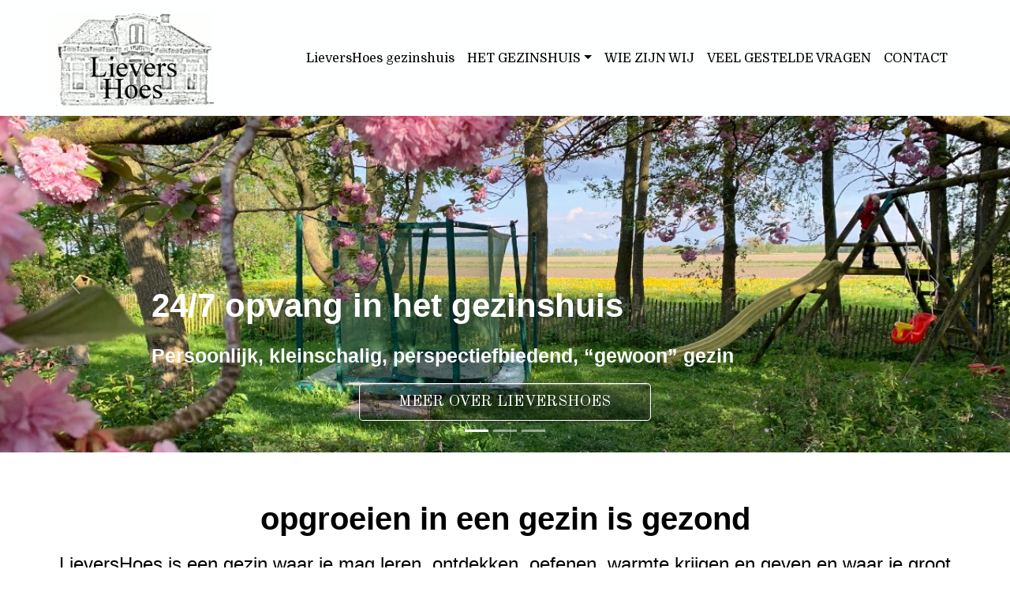

--- FILE ---
content_type: text/html
request_url: http://www.lievershoes.nl/
body_size: 13507
content:
<!doctype html>
<html lang="nl">
<head>
    <meta charset="utf-8">
    <meta name="keywords" content="gezin gezinshuis pleegzorg zorgkracht12">
    <meta name="description" content="">
    <meta name="viewport" content="width=device-width, initial-scale=1.0, viewport-fit=cover">
    <link rel="shortcut icon" type="image/jpg" href="favicon.jpg">
    
	<link rel="stylesheet" type="text/css" href="./css/bootstrap.min.css?8358">
	<link rel="stylesheet" type="text/css" href="style.css?5807">
	<link rel="stylesheet" type="text/css" href="./css/animate.min.css?8556">
	<link rel="stylesheet" type="text/css" href="./css/et-line.min.css">
	<link rel="stylesheet" type="text/css" href="./css/ionicons.min.css">
	<link href='https://fonts.googleapis.com/css?family=Josefin+Sans&display=swap&subset=latin,latin-ext' rel='stylesheet' type='text/css'>
	<link href='https://fonts.googleapis.com/css?family=Domine&display=swap&subset=latin,latin-ext' rel='stylesheet' type='text/css'>
	<link href='https://fonts.googleapis.com/css?family=Old+Standard+TT&display=swap&subset=latin,latin-ext' rel='stylesheet' type='text/css'>
    <title>LieversHoes gezinshuis</title>

<script src="https://cdn.jsdelivr.net/npm/cookieconsent@3/build/cookieconsent.min.js" data-cfasync="false"></script>
<script>
window.cookieconsent.initialise({
  "palette": {
    "popup": {
      "background": "#000"
    },
    "button": {
      "background": "#f1d600"
    }
  },
  "theme": "edgeless",
  "position": "bottom-right",
  "content": {
    "message": "Deze website maakt geen gebruik van cookies. We verzamelen dus geen persoonlijke gegevens van je.",
    "dismiss": "Begrepen",
    "link": "meer over cookies"
  }
});
</script>
    
<!-- Analytics -->
 
<!-- Analytics END -->
    
</head>
<body>

<!-- Preloader -->
<div id="page-loading-blocs-notifaction" class="page-preloader"></div>
<!-- Preloader END -->


<!-- Main container -->
<div class="page-container">
    
<!-- bloc-0 -->
<div class="bloc none sticky-nav bgc-white l-bloc" id="bloc-0">
	<div class="container bloc-no-padding">
		<div class="row">
			<div class="col">
				<nav class="navbar row navbar-expand-md d-flex navbar-light" role="navigation">
					<a class="navbar-brand link-style" href="./"><img src="img/logo.jpg" alt="logo" /></a>
					<button id="nav-toggle" type="button" class="ml-auto ui-navbar-toggler navbar-toggler border-0 p-0 menu-icon-rounded-bars" data-toggle="collapse" data-target=".navbar-2205" aria-expanded="false" aria-label="Toggle navigation">
						<span class="navbar-toggler-icon"></span>
					</button>
					<div class="collapse navbar-collapse navbar-2205 special-dropdown-nav">
						<ul class="site-navigation nav navbar-nav ml-auto">
							<li class="nav-item">
								<a href="./" class="nav-link">LieversHoes gezinshuis</a>
							</li>
							<li class="nav-item">
								<div class="dropdown btn-dropdown">
									<a href="#" class="nav-link dropdown-toggle a-btn" data-toggle="dropdown" aria-expanded="false">HET GEZINSHUIS</a>
									<ul class="dropdown-menu" role="menu">
										<li class="nav-item">
											<a href="./het-gezinshuis/" class="nav-link a-btn">algemeen</a>
										</li>
										<li class="nav-item">
											<a href="./onze-medewerkers/" class="nav-link a-btn">medewerkers</a>
										</li>
										<li class="nav-item">
											<a href="./ons-opname-beleid/" class="nav-link a-btn">opname beleid</a>
										</li>
										<li class="nav-item">
											<a href="./onze-kernwaarden/" class="nav-link a-btn">kernwaarden</a>
										</li>
										<li class="nav-item">
											<a href="./onze-protocollen/" class="nav-link a-btn">protocollen</a>
										</li>
										<li class="nav-item">
											<a href="./onze-certificering/" class="nav-link a-btn">certificering</a>
										</li>
										<li class="nav-item">
											<a href="./ons-tevredenheidsonderzoek/" class="nav-link a-btn">tevredenheid</a>
										</li>
									</ul>
								</div>
							</li>
							<li class="nav-item">
								<a href="./wie-zijn-wij/" class="nav-link">WIE ZIJN WIJ</a>
							</li>
							<li class="nav-item">
								<a href="./veel-gestelde-vragen/" class="nav-link">VEEL GESTELDE VRAGEN</a>
							</li>
							<li class="nav-item">
								<a href="./contact/" class="nav-link">CONTACT</a>
							</li>
						</ul>
					</div>
				</nav>
			</div>
		</div>
	</div>
</div>
<!-- bloc-0 END -->

<!-- bloc-1 -->
<div class="bloc full-width-bloc tc-white l-bloc" id="bloc-1">
	<div class="container bloc-no-padding">
		<div class="row voffset-clear-xs no-gutters">
			<div class="col-12">
				<div id="carousel-5032" class="carousel slide carousel-fade" data-ride="carousel">
					<ol class="carousel-indicators">
						<li data-target="#carousel-5032" data-slide-to="0" class="active">
						</li>
						<li data-target="#carousel-5032" data-slide-to="1">
						</li>
						<li data-target="#carousel-5032" data-slide-to="2">
						</li>
					</ol>
					<div class="carousel-inner" role="listbox">
						<div class="carousel-item active">
							<img class="d-inline-block w-100" alt="slide 1" src="img/uitsnede%20trampoline.jpg" />
							<div class="carousel-caption">
								<h3 class="mg-md tc-white text-lg-left btn-resize-mode h3-bloc-1-style">
									<strong>24/7 opvang in het gezinshuis</strong>
								</h3>
								<p class="text-lg-left btn-resize-mode p-bloc-1-style">
									<strong>Persoonlijk, kleinschalig, perspectiefbiedend, “gewoon” gezin</strong>
								</p><a href="./het-gezinshuis/" class="btn btn-lg btn-glossy btn-style btn-d">MEER OVER LIEVERSHOES</a>
							</div>
						</div>
						<div class="carousel-item">
							<img alt="slide 2" class="d-inline-block w-100" src="img/IMG_5232%20groot.jpeg" />
							<div class="carousel-caption">
								<h3 class="mg-md h3-bloc-1-style text-lg-left">
									<span><strong>iedereen een eigen plek</strong></span>
								</h3>
								<h3 class="mg-md p-bloc-1-style text-lg-left">
									<strong>Ons huis met een rijke historie heeft plek voor 8 personen. Het is gelegen vlak achter de zeedijk tussen de havens van Delfzijl en de Eemshaven. Rustig, net buiten het dorp Spijk.</strong>
								</h3><a href="./fotos/" class="btn btn-d btn-lg btn-style">NEEM EEN KIJKJE</a>
							</div>
						</div>
						<div class="carousel-item">
							<img class="d-inline-block w-100" alt="slide 3" src="img/uitsnelde%20poppenhuis.jpg" />
							<div class="carousel-caption">
								<h3 class="mg-md h3-bloc-1-style text-lg-left">
									<strong>een duidelijke visie</strong>
								</h3>
								<p class="p-bloc-1-style text-lg-left">
									<strong>We bieden een “bijzonder” gewoon gezin waar de kinderen mogen opgroeien en zich zo mogen ontwikkelen zoals bij hen past</strong>
								</p><a href="./onze-protocollen/" class="btn btn-d btn-lg btn-style">BEKIJK ONZE WERKWIJZE</a>
							</div>
						</div>
					</div><a class="carousel-nav-controls carousel-control-prev" href="#carousel-5032" role="button" data-slide="prev"><svg width="26" height="26" viewBox="0 0 32 32"><path class="carousel-nav-icon carousel-prev-icon" d="M22,2L9,16,22,30"></path></svg><span class="sr-only">Previous</span></a><a class="carousel-nav-controls carousel-control-next" href="#carousel-5032" role="button" data-slide="next"><svg width="26" height="26" viewBox="0 0 32 32"><path class="carousel-nav-icon carousel-next-icon" d="M10.344,2l13,14-13,14"></path></svg><span class="sr-only">Next</span></a>
				</div>
			</div>
		</div>
	</div>
</div>
<!-- bloc-1 END -->

<!-- bloc-1 -->
<div class="bloc d-flex l-bloc" id="bloc-1">
	<div class="container bloc-md">
		<div class="row">
			<div class="col">
				<h1 class="mg-md text-lg-center">
					<strong>opgroeien</strong> <strong>in</strong> <strong>een</strong> <strong>gezin is</strong> <strong>gezond</strong>
				</h1>
				<h4 class="mg-md text-lg-center">
					LieversHoes is een gezin waar je mag leren, ontdekken, oefenen, warmte krijgen en geven en waar je groot mag worden. Vanuit ons gezin zijn al enkele kinderen zelfstandig geworden.
				</h4>
				<div class="text-center">
					<a href="./wie-zijn-wij/" class="btn btn-lg btn-glossy btn-style btn-d">MEER OVER ONS GEZIN</a>
				</div>
			</div>
		</div>
	</div>
</div>
<!-- bloc-1 END -->

<!-- bloc-3 -->
<div class="bloc tc-black b-parallax d-flex l-bloc" id="bloc-3">
	<div class="parallax bg-achtertuin-20geel-20groen-20web">
	</div>
	<div class="container bloc-md">
		<div class="row">
			<div class="col-md-4 bgc-white col-lg-3">
				<img src="img/lazyload-ph.png" data-src="img/matrusjka%20en%20woning%20web.JPG" class="img-fluid mx-auto d-block img-frame-lg img-style lazyload" alt="matrusjka%20en%20woning%20web.JPG" />
				<h3 class="mg-md tc-black">
					Het gezinshuis
				</h3>
				<p>
					LieversHoes is een gezinshuis in de provincie Groningen waar 24/7 kinderen/jongeren wonen die om tot zelfstandigheid te groeien een gezin nodig hebben.
				</p><a href="./het-gezinshuis/" class="a-btn a-block text-lg-right">LEES MEER</a>
			</div>
			<div class="col-md-4 bgc-white col-lg-3 offset-lg-1">
				<img src="img/lazyload-ph.png" data-src="img/portret%20Mathilde%20en%20Rik.png" class="img-fluid mx-auto d-block img-frame-lg img-bloc-3-style lazyload" alt="matrusjka%20en%20woning%20web.JPG" />
				<h3 class="mg-md tc-black">
					Wie zijn wij?
				</h3>
				<p>
					Rik en Mathilde Lievers-Wolfard vormen een volledig samengesteld gezin met 8 kinderen. En natuurlijk een aantal dieren zoals honden, katten en kippen.<br><br>
				</p><a href="./wie-zijn-wij/" class="a-btn a-block text-lg-right">LEES MEER</a>
			</div>
			<div class="col-md-4 bgc-white col-lg-3 offset-lg-1">
				<img src="img/lazyload-ph.png" data-src="img/brievenbus%20origineel.jpg" class="img-fluid mx-auto d-block img-frame-lg img-brievenbus-60-style lazyload" alt="matrusjka%20en%20woning%20web.JPG" />
				<h3 class="mg-md tc-black">
					Contact
				</h3>
				<p>
					Heb je vragen of zoek je informatie, neem dan contact op. Ook voor onze bedrijfsinformatie raadpleeg je deze pagina.<br><br>
				</p><a href="./contact/" class="a-btn a-block text-lg-right">LEES MEER</a>
			</div>
		</div>
	</div>
</div>
<!-- bloc-3 END -->

<!-- bloc-4 -->
<div class="bloc d-flex l-bloc" id="bloc-4">
	<div class="container bloc-sm">
		<div class="row">
			<div class="col-12 col-11 col-lg-10 offset-lg-1">
				<h3 class="mg-md text-center  h3-style">
					<a href="./tevredenheid-2020-ouders-familie/">"Ik wil alleen maar even zeggen dat ik het zelf niet beter had kunnen doen. En dat ik dankzij hun elke avond met een gerust hart kan slapen."</a><br>
				</h3>
				<h4 class="mg-md text-center ">
					<a href="./tevredenheid-2020-ouders-familie/">citaat van één van de ouders uit de tevredenheidsenquete 2020</a><br>
				</h4>
			</div>
		</div>
	</div>
</div>
<!-- bloc-4 END -->

<!-- ScrollToTop Button -->
<a class="bloc-button btn btn-d scrollToTop" onclick="scrollToTarget('1',this)"><svg xmlns="http://www.w3.org/2000/svg" width="22" height="22" viewBox="0 0 32 32"><path class="scroll-to-top-btn-icon" d="M30,22.656l-14-13-14,13"/></svg></a>
<!-- ScrollToTop Button END-->


<!-- bloc-5 -->
<div class="bloc bgc-silver l-bloc" id="bloc-5">
	<div class="container bloc-no-padding">
		<div class="row">
			<div class="col-12 col-sm-4">
				<h4 class="mg-md text-sm-left text-center">
					Handige links
				</h4><a href="./" class="a-btn a-block footer-link">Home</a><a href="./het-gezinshuis/" class="a-btn a-block footer-link">Het gezinshuis</a><a href="./onze-certificering/" class="a-btn a-block footer-link">Certificering</a><a href="./onze-ketenpartners/" class="a-btn a-block footer-link link-ketenpartners-style">Ketenpartners</a><a href="./onze-protocollen/" class="a-btn a-block footer-link">Privacy informatie</a>
			</div>
			<div class="col-12 col-sm-4">
				<h4 class="mg-md text-sm-left text-center">
					Contact
				</h4>
				<p>
					06-83258425 (streepje weglaten)<br><br>Tweehuizerweg 10<br>9909 TL Spijk
				</p>
				<div class="row">
					<div class="col">
						<a href="https://www.facebook.com/LieversHoes/" data-target="_blank" target="_blank"><span class="ion ion-social-facebook icon-lg none"></span></a>
					</div>
					<div class="col">
					</div>
					<div class="col">
						<a href="https://www.linkedin.com/company/lievershoes/?viewAsMember=true" data-target="_blank" target="_blank"><span class="ion ion-social-linkedin-outline icon-lg float-lg-right"></span></a>
					</div>
				</div>
			</div>
			<div class="col">
				<div class="text-center">
					<h4 class="mg-md text-sm-left text-center">
						Bedrijfsgegevens
					</h4>
					<p class="text-lg-left">
						KvK 55108555<br>AGB 98102286<br>KVK vestiging 4799327<br>
					</p>
					<p class="p-style text-lg-left">
						LieversHoes is een handelsnaam van Lievers Mediation
					</p>
					<p class="p-style text-lg-left">
						(c) 2020 niets van deze site mag zonder toestemming worden gekopieerd of overgenomen op welke wijze dan ook
					</p>
				</div>
			</div>
		</div>
	</div>
</div>
<!-- bloc-5 END -->

</div>
<!-- Main container END -->
    


<!-- Additional JS -->
<script src="./js/jquery.min.js?7585"></script>
<script src="./js/bootstrap.bundle.min.js?426"></script>
<script src="./js/blocs.min.js?8745"></script>
<script src="./js/lazysizes.min.js" defer></script>
<script src="./js/universal-parallax.min.js?3963"></script><!-- Additional JS END -->


</body>
</html>


--- FILE ---
content_type: text/css
request_url: http://www.lievershoes.nl/style.css?5807
body_size: 16153
content:
/*-----------------------------------------------------------------------------------
	LieversHoes 2025 versie 1.0
	About: A shiny new Blocs website.
	Author: LieversHoes Macbook16
	Version: 1.0
	Built with Blocs
-----------------------------------------------------------------------------------*/
body{
	margin:0;
	padding:0;
    background:#FFFFFF;
    overflow-x:hidden;
    -webkit-font-smoothing: antialiased;
    -moz-osx-font-smoothing: grayscale;
}
.page-container{overflow: hidden;} /* Prevents unwanted scroll space when scroll FX used. */
a,button{transition: background .3s ease-in-out;outline: none!important;} /* Prevent blue selection glow on Chrome and Safari */
a:hover{text-decoration: none; cursor:pointer;}


/* Preloader */

.page-preloader{position: fixed;top: 0;bottom: 0;width: 100%;z-index:100000;background:#FFFFFF url("img/pageload-spinner.gif") no-repeat center center;animation-name: preloader-fade;animation-delay: 2s;animation-duration: 0.5s;animation-fill-mode: both;}
.preloader-complete{animation-delay:0.1s;}
@keyframes preloader-fade {0% {opacity: 1;visibility: visible;}100% {opacity: 0;visibility: hidden;}}

/* = Blocs
-------------------------------------------------------------- */

.bloc{
	width:100%;
	clear:both;
	background: 50% 50% no-repeat;
	padding:0 20px;
	-webkit-background-size: cover;
	-moz-background-size: cover;
	-o-background-size: cover;
	background-size: cover;
	position:relative;
	display:flex;
}
.bloc .container{
	padding-left:0;
	padding-right:0;
}


/* Sizes */

.bloc-lg{
	padding:100px 20px;
}
.bloc-md{
	padding:50px 20px;
}
.bloc-sm{
	padding:20px;
}

/* = Full Width Blocs 
-------------------------------------------------------------- */

.full-width-bloc{
	padding-left:0;
	padding-right:0;
}
.full-width-bloc .row{
	margin-left:0;
	margin-right:0;
}
.full-width-bloc .container{
	width:100%;
	max-width:100%!important;
}
.full-width-bloc .carousel img{
	width:100%;
	height:auto;
}


/* Background Textures */

.bloc-bg-texture::before{
	content:"";
	background-size: 2px 2px;
	position: absolute;
	top: 0;
	bottom: 0;
	left:0;
	right:0;
}
.texture-paper::before{
	background: url("img/texture-paper.png");
	background-size: 280px 280px;
}


/* Background Effects */

.parallax__container {
	clip: rect(0, auto, auto, 0);
	height: 100%;
	left: 0;
	overflow: hidden;
	position: absolute;
	top: 0;
	width: 100%;
	z-index:-1;
}
.parallax {
	position: fixed;
	top: 0;
	-webkit-transform: translate3d(0, 0, 0);
	transform: translate3d(0, 0, 0);
	-webkit-transform-style: preserve-3d;
	transform-style: preserve-3d;
	width: 100%;
	background-position: center;
	background-repeat: no-repeat;
	background-size: cover;
}


/* Dark theme */

.d-bloc{
	color:rgba(255,255,255,.7);
}
.d-bloc button:hover{
	color:rgba(255,255,255,.9);
}
.d-bloc .icon-round,.d-bloc .icon-square,.d-bloc .icon-rounded,.d-bloc .icon-semi-rounded-a,.d-bloc .icon-semi-rounded-b{
	border-color:rgba(255,255,255,.9);
}
.d-bloc .divider-h span{
	border-color:rgba(255,255,255,.2);
}
.d-bloc .a-btn,.d-bloc .navbar a, .d-bloc a .icon-sm, .d-bloc a .icon-md, .d-bloc a .icon-lg, .d-bloc a .icon-xl, .d-bloc h1 a, .d-bloc h2 a, .d-bloc h3 a, .d-bloc h4 a, .d-bloc h5 a, .d-bloc h6 a, .d-bloc p a{
	color:rgba(255,255,255,.6);
}
.d-bloc .a-btn:hover,.d-bloc .navbar a:hover,.d-bloc a:hover .icon-sm, .d-bloc a:hover .icon-md, .d-bloc a:hover .icon-lg, .d-bloc a:hover .icon-xl, .d-bloc h1 a:hover, .d-bloc h2 a:hover, .d-bloc h3 a:hover, .d-bloc h4 a:hover, .d-bloc h5 a:hover, .d-bloc h6 a:hover, .d-bloc p a:hover{
	color:rgba(255,255,255,1);
}
.d-bloc .navbar-toggle .icon-bar{
	background:rgba(255,255,255,1);
}
.d-bloc .btn-wire,.d-bloc .btn-wire:hover{
	color:rgba(255,255,255,1);
	border-color:rgba(255,255,255,1);
}
.d-bloc .card{
	color:rgba(0,0,0,.5);
}
.d-bloc .card button:hover{
	color:rgba(0,0,0,.7);
}
.d-bloc .card icon{
	border-color:rgba(0,0,0,.7);
}
.d-bloc .card .divider-h span{
	border-color:rgba(0,0,0,.1);
}
.d-bloc .card .a-btn{
	color:rgba(0,0,0,.6);
}
.d-bloc .card .a-btn:hover{
	color:rgba(0,0,0,1);
}
.d-bloc .card .btn-wire, .d-bloc .card .btn-wire:hover{
	color:rgba(0,0,0,.7);
	border-color:rgba(0,0,0,.3);
}


/* Light theme */

.d-bloc .card,.l-bloc{
	color:rgba(0,0,0,.5);
}
.d-bloc .card button:hover,.l-bloc button:hover{
	color:rgba(0,0,0,.7);
}
.l-bloc .icon-round,.l-bloc .icon-square,.l-bloc .icon-rounded,.l-bloc .icon-semi-rounded-a,.l-bloc .icon-semi-rounded-b{
	border-color:rgba(0,0,0,.7);
}
.d-bloc .card .divider-h span,.l-bloc .divider-h span{
	border-color:rgba(0,0,0,.1);
}
.d-bloc .card .a-btn,.l-bloc .a-btn,.l-bloc .navbar a,.l-bloc a .icon-sm, .l-bloc a .icon-md, .l-bloc a .icon-lg, .l-bloc a .icon-xl, .l-bloc h1 a, .l-bloc h2 a, .l-bloc h3 a, .l-bloc h4 a, .l-bloc h5 a, .l-bloc h6 a, .l-bloc p a{
	color:rgba(0,0,0,.6);
}
.d-bloc .card .a-btn:hover,.l-bloc .a-btn:hover,.l-bloc .navbar a:hover, .l-bloc a:hover .icon-sm, .l-bloc a:hover .icon-md, .l-bloc a:hover .icon-lg, .l-bloc a:hover .icon-xl, .l-bloc h1 a:hover, .l-bloc h2 a:hover, .l-bloc h3 a:hover, .l-bloc h4 a:hover, .l-bloc h5 a:hover, .l-bloc h6 a:hover, .l-bloc p a:hover{
	color:rgba(0,0,0,1);
}
.l-bloc .navbar-toggle .icon-bar{
	color:rgba(0,0,0,.6);
}
.d-bloc .card .btn-wire,.d-bloc .card .btn-wire:hover,.l-bloc .btn-wire,.l-bloc .btn-wire:hover{
	color:rgba(0,0,0,.7);
	border-color:rgba(0,0,0,.3);
}

/* Row Margin Offsets */

.voffset{
	margin-top:30px;
}


/* = NavBar
-------------------------------------------------------------- */

/* = Sticky Nav
-------------------------------------------------------------- */

.sticky-nav.sticky{
	position:fixed;
	top:0;
	z-index:1000;
	box-shadow:0 1px 2px rgba(0,0,0,.3);
	 transition: all .2s ease-out;
}
/* Rounded Bars Menu Icon */
.navbar-light .menu-icon-rounded-bars .navbar-toggler-icon{
	background-image: url("data:image/svg+xml;charset=utf8,%3Csvg viewBox='0 0 30 30' xmlns='http://www.w3.org/2000/svg'%3E%3Cpath stroke='rgba(0, 0, 0, 0.5)' stroke-width='4' stroke-linecap='round' stroke-miterlimit='10' d='M4 7h22M4 15h22M4 23h22'/%3E%3C/svg%3E");
}
.navbar-dark .menu-icon-rounded-bars .navbar-toggler-icon{
	background-image: url("data:image/svg+xml;charset=utf8,%3Csvg viewBox='0 0 30 30' xmlns='http://www.w3.org/2000/svg'%3E%3Cpath stroke='rgba(255, 255, 255, 0.5)' stroke-width='4' stroke-linecap='round' stroke-miterlimit='10' d='M4 7h22M4 15h22M4 23h22'/%3E%3C/svg%3E");
}
.navbar-toggle.menu-icon-rounded-bars{
	margin-top:7px!important;
}
/* Handle Multi Level Navigation */
.dropdown-menu .dropdown-menu{
	border:none}
@media (min-width:576px){
	
.navbar-expand-sm .dropdown-menu .dropdown-menu{
	border:1px solid rgba(0,0,0,.15);
	position:absolute;
	left:100%;
	top:-7px}.navbar-expand-sm .dropdown-menu .submenu-left{
	right:100%;
	left:auto}}@media (min-width:768px){
	.navbar-expand-md .dropdown-menu .dropdown-menu{
	border:1px solid rgba(0,0,0,.15);
	border:1px solid rgba(0,0,0,.15);
	position:absolute;
	left:100%;
	top:-7px}.navbar-expand-md .dropdown-menu .submenu-left{
	right:100%;
	left:auto}}@media (min-width:992px){
	.navbar-expand-lg .dropdown-menu .dropdown-menu{
	border:1px solid rgba(0,0,0,.15);
	position:absolute;
	left:100%;
	top:-7px}.navbar-expand-lg .dropdown-menu .submenu-left{
	right:100%;
	left:auto}
}
/* = Bric adjustment margins
-------------------------------------------------------------- */

.mg-sm{
	margin-top:10px;
	margin-bottom:5px;
}
.mg-md{
	margin-top:10px;
	margin-bottom:20px;
}
img.mg-sm,img.mg-md,img.mg-lg{
	margin-top: 0;
}
img.mg-sm{
	margin-bottom:10px;
}
img.mg-md{
	margin-bottom:30px;
}
img.mg-lg{
	margin-bottom:50px;
}

/* = Buttons
-------------------------------------------------------------- */

.btn-d,.btn-d:hover,.btn-d:focus{
	color:#FFF;
	background:rgba(0,0,0,.3);
}

/* Prevent ugly blue glow on chrome and safari */
button{
	outline: none!important;
}

.btn-glossy{
	border:1px solid rgba(0,0,0,.09);
	border-bottom-color:rgba(0,0,0,.2);
	text-shadow:0 1px 0 rgba(0,0,1,.2);
	box-shadow: 0 1px 3px rgba(0,0,1,.35), inset 0 1px 0 0 rgba(255,255,255,.4), inset 0 1px 0 2px rgba(255,255,255,.08);
	background-image: -moz-linear-gradient(bottom, rgba(0,0,0,.07) 0%, rgba(255,255,255,.07) 100%);
	 background-image: -o-linear-gradient(bottom, rgba(0,0,0,.07) 0%, rgba(255,255,255,.07) 100%);
	background-image: -webkit-linear-gradient(bottom, rgba(0,0,0,.07) 0%, rgba(255,255,255,.07) 100%);
	background-image: linear-gradient(bottom, rgba(0,0,0,.07) 0%, rgba(255,255,255,.07) 100%);
}
.a-block{
	width:100%;
	text-align:left;
	display: inline-block;
}
.text-center .a-block{
	text-align:center;
}
.dropdown a .caret{
	margin:0 0 0 5px}.btn-dropdown .dropdown-menu .dropdown{
	padding: 3px 20px;
}

/* = Icons
-------------------------------------------------------------- */
.icon-md{
	font-size:30px!important;
}
.icon-lg{
	font-size:60px!important;
}
.icon-round{
	margin:0 auto;
	border:2px solid transparent;
	border-radius: 50%;
	padding: 32px 30px 26px 30px;
	min-width:80px;
}
.icon-round.icon-md,.icon-square.icon-md,.icon-rounded.icon-md{
	min-width: 92px;
}
.icon-round.icon-lg,.icon-square.icon-lg,.icon-rounded.icon-lg{
	min-width: 122px;
}
.icon-round.icon-xl,.icon-square.icon-xl,.icon-rounded.icon-xl{
	min-width: 162px;
}

/* Image Frame */
.img-frame,.img-frame-md,.img-frame-lg,.img-frame-rd,.img-frame-rd-md,.img-frame-rd-lg{
	background:#FFF;
	border:1px solid rgba(0,0,0,0.1);
	box-shadow:0 2px 2px rgba(0,0,0,0.05);
	padding:4px;
}
.img-frame{
	border-radius:3px;
}
.img-frame-md,.img-frame-lg{
	border-radius:6px;
}
.img-frame-md,.img-frame-rd-md{
	padding:8px;
}
.img-frame-lg,.img-frame-rd-lg{
	padding:14px;
}
/*  Image Protection */
.img-protected{
	-webkit-touch-callout: none;
}



/* = Cards
-------------------------------------------------------------- */
.card-sq, .card-sq .card-header, .card-sq .card-footer{
	border-radius:0;
}
.card-rd{
	border-radius:30px;
}
.card-rd .card-header{
	border-radius:29px 29px 0 0;
}
.card-rd .card-footer{
	border-radius:0 0 29px 29px;
}




.carousel-nav-icon{
	fill: none;
	stroke: #fff;
	stroke-width: 2px;
	fill-rule: evenodd;
	stroke-linecap:round;
}


/* ScrollToTop button */

.scrollToTop{
	width:36px;
	height:36px;
	padding:5px;
	position:fixed;
	bottom:20px;
	right:20px;
	opacity:0;
	z-index:999;
	transition: all .3s ease-in-out;
	pointer-events:none;
}
.showScrollTop{
	opacity: 1;
	pointer-events:all;
}
.scroll-to-top-btn-icon{
	fill: none;
	stroke: #fff;
	stroke-width: 2px;
	fill-rule: evenodd;
	stroke-linecap:round;
}

/* = Custom Styling
-------------------------------------------------------------- */

h1,h2,h3,h4,h5,h6,p,label,.btn,a{
	font-family:"Helvetica";
	color:#000000!important;
}
.container{
	max-width:1140px;
}
.h1-style{
	font-size:55px;
	line-height:66px;
	font-family:"Droid Sans";
	font-weight:700;
	text-align:center;
}
.navbar-brand img{
	width:200px;
}
.link-style{
	font-family:"Josefin Sans";
}
.navbar-nav li a{
	font-family:"Domine";
	color:#000000!important;
}
.img-style{
	height:160px;
}
.img-bloc-3-style{
	height:160px;
}
.img-brievenbus-60-style{
	height:160px;
}
.h3-style{
	width:100%;
}
.p-style{
	font-size:12px;
}
.btn-style{
	width:41.28%;
	background-repeat:repeat;
	background-position:left center;
	border-style:solid;
	border-color:#FEFFFF!important;
	font-weight:normal;
	color:#FEFFFF!important;
	font-family:"Old Standard TT";
}
.btn-style:hover{
	background-color:#FEFFFF;
	color:#000000!important;
}
.navbar-nav li a:hover{
	color:#000000!important;
	font-weight:bold;
	border-color:#8DF900!important;
}
.navbar-nav li a:active{
	color:#424242!important;
}
.h3-bloc-1-style{
	font-size:42px;
	color:#FEFFFF!important;
}
.p-bloc-1-style{
	font-size:25px;
	color:#FEFFFF!important;
	width:100%;
}
.btn.style.white.back{
	font-family:"Old Standard TT";
	border-color:#929292!important;
	color:#000000!important;
	font-weight:normal;
}
.img-bloc-14-style{
	width:76px;
	border-radius:0px 0px 0px 0px;
}
.p-28-style{
	width:100%;
	font-size:15px;
}
.img-bloc-18-style{
	width:78px;
}
.btn-9-style{
	width:100%;
}
.html-widget-style{
	width:100%;
}
.p-17-style{
	width:100%;
}
.link-ketenpartners-style{
	text-decoration:none;
}
.nav:hover{
	border-color:#D4FB78!important;
}
.img-21-style{
	width:278px;
}
.h3-bloc-30-style{
	width:100%;
}
.img-compassion-1-style{
	border-radius:59px 59px 59px 59px;
}
.h3-corona-bericht-style{
	width:100%;
}
.h3-modal-heading-style{
	width:100%;
}
.btn-foto-s-style{
	width:78.06%;
}
.img-jantje-portret-style{
	width:116px;
}
.img-eemsdel-style{
	border-radius:88px 88px 88px 88px;
}
.img-shunanci-style{
	height:150px;
	width:200px;
}
.img-img-5045-groot-style{
	height:133px;
	width:133px;
}
.img-bloc-39-style{
	height:100px;
}

/* = Colour
-------------------------------------------------------------- */

/* Background colour styles */

.bgc-white{
	background-color:#FEFFFF;
}
.bgc-silver{
	background-color:#C0C0C0;
}

/* Text colour styles */

.tc-white{
	color:#FEFFFF!important;
}
.tc-black{
	color:#000000!important;
}

/* Bloc image backgrounds */

.bg-achtertuin-20geel-20groen-20web{
	background-image:url("img/achtertuin%20geel%20groen%20web.jpg");
}
.bg-uitsnede-20voorkant-20woning{
	background-image:url("img/uitsnede%20voorkant%20woning.jpg");
}
.bg-vraagteken-20chalkduster-20bovenbalk{
	background-image:url("img/vraagteken%20chalkduster%20bovenbalk.jpg");
}
.bg-achteruitzicht-20balk{
	background-image:url("img/achteruitzicht%20balk.jpg");
}
.bg-balk-20hek{
	background-image:url("img/balk%20hek.jpg");
}
.bg-balk-20keurmerk{
	background-image:url("img/balk%20keurmerk.jpg");
}
.bg-balk-20plaatsje{
	background-image:url("img/balk%20plaatsje.jpg");
}
.bg-balk-20tevredenheid{
	background-image:url("img/balk%20tevredenheid.jpg");
}
.bg-glasinloodbalk-20lang-201{
	background-image:url("img/glasinloodbalk%20lang%201.jpg");
}



/* = Bloc Padding Multi Breakpoint
-------------------------------------------------------------- */

@media (min-width: 576px) {
    .bloc-xxl-sm{padding:200px 20px;}
    .bloc-xl-sm{padding:150px 20px;}
    .bloc-lg-sm{padding:100px 20px;}
    .bloc-md-sm{padding:50px 20px;}
    .bloc-sm-sm{padding:20px;}
    .bloc-no-padding-sm{padding:0 20px;}
}
@media (min-width: 768px) {
    .bloc-xxl-md{padding:200px 20px;}
    .bloc-xl-md{padding:150px 20px;}
    .bloc-lg-md{padding:100px 20px;}
    .bloc-md-md{padding:50px 20px;}
    .bloc-sm-md{padding:20px 20px;}
    .bloc-no-padding-md{padding:0 20px;}
}
@media (min-width: 992px) {
    .bloc-xxl-lg{padding:200px 20px;}
    .bloc-xl-lg{padding:150px 20px;}
    .bloc-lg-lg{padding:100px 20px;}
    .bloc-md-lg{padding:50px 20px;}
    .bloc-sm-lg{padding:20px;}
    .bloc-no-padding-lg{padding:0 20px;}
}


/* = Mobile adjustments 
-------------------------------------------------------------- */
@media (max-width: 1024px)
{
    .bloc.full-width-bloc, .bloc-tile-2.full-width-bloc .container, .bloc-tile-3.full-width-bloc .container, .bloc-tile-4.full-width-bloc .container{
        padding-left: 0; 
        padding-right: 0;  
    }
}
@media (max-width: 991px)
{
    .container{width:100%;}
    .bloc{padding-left: constant(safe-area-inset-left);padding-right: constant(safe-area-inset-right);} /* iPhone X Notch Support*/
    .bloc-group, .bloc-group .bloc{display:block;width:100%;}
}
@media (max-width: 767px)
{
    .bloc-tile-2 .container, .bloc-tile-3 .container, .bloc-tile-4 .container{
        padding-left:0;padding-right:0;
    }
    .btn-dwn{
       display:none; 
    }
    .voffset{
        margin-top:5px;
    }
    .voffset-md{
        margin-top:20px;
    }
    .voffset-lg{
        margin-top:30px;
    }
    form{
        padding:5px;
    }
    .close-lightbox{
        display:inline-block;
    }
    .blocsapp-device-iphone5{
	   background-size: 216px 425px;
	   padding-top:60px;
	   width:216px;
	   height:425px;
    }
    .blocsapp-device-iphone5 img{
	   width: 180px;
	   height: 320px;
    }
}

@media (max-width: 991px){
	.mt-md-0{
	}
	.mt-md-4{
	}
	
}

@media (max-width: 767px){
	.p-bloc-1-style{
		font-size:2px;
	}
	
}

@media (max-width: 575px){
	.h1-style{
		font-size:40px;
	}
	.footer-link{
		text-align:center;
	}
	.mt-1{
	}
	
}

